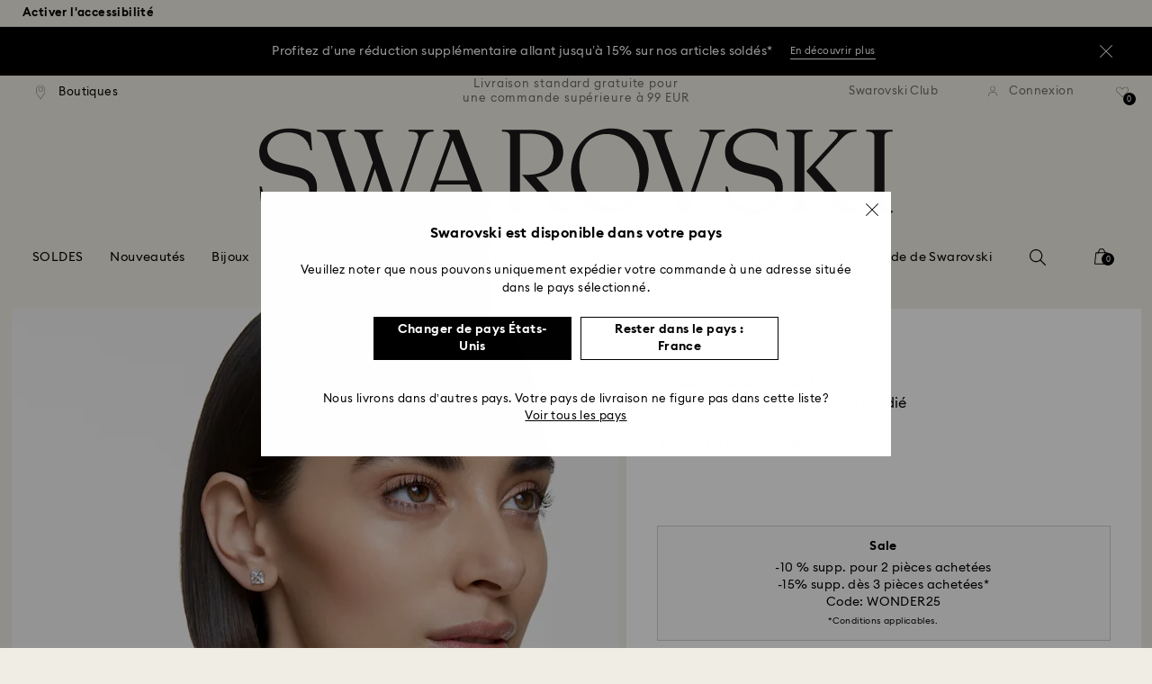

--- FILE ---
content_type: text/javascript;charset=utf-8
request_url: https://recs.algorecs.com/rrserver/p13n_generated.js?a=257364ecf2e5f8e6&ts=1769442084844&v=2.1.0.20251222&ssl=t&p=5509936&pt=%7Citem_page.pdp_01%7Citem_page.pdp_02%7Citem_page.pdp_historyline&sgs=%7Coptin%3Aoptin&cts=https%3A%2F%2Fwww.swarovski.com%2Ffr-FR&chi=%7C010304&rid=FR-fr&l=1
body_size: 3027
content:
RR.data = {JSON:{"placements":[]}};  RR.secureClickURL= function(url) {   if (window.location.protocol === "https:"){     return url.replace("http:", "https:").replace("http%","https%");   } else {     return url;   }   };var rr_remote_data='eF5j4cotK8lMETA0NTHUBUKW0mQPM4NUs8QUYwPdNGNTM10TE6Nk3TQzwzRdAxMzs7TUpBRzkyQTAI_nDmE';var rr_recs={placements:[{used:false,placementType:'item_page.pdp_01',html:''},{used:false,placementType:'item_page.pdp_02',html:''}]},rr_dynamic={placements:[]},rr_call_after_flush=function(){ 	function formatMoney(number, places, symbol, thousand, decimal) { 		number = number || 0; 		places = !isNaN(places = Math.abs(places)) ? places : 2; 		symbol = symbol !== undefined ? symbol : "$"; 		thousand = thousand || ","; 		decimal = decimal || "."; 		var negative = number < 0 ? "-" : "", 		i = parseInt(number = Math.abs(+number || 0).toFixed(places), 10) + "", 		j = (j = i.length) > 3 ? j % 3 : 0; 		return symbol + negative + (j ? i.substr(0, j) + thousand : "") + i.substr(j).replace(/(\d{3})(?=\d)/g, "$1" + thousand) + (places ? decimal + Math.abs(number - i).toFixed(places).slice(2) : ""); }    function formatCurrency(price) {         				var formattedPrice = ''; 				 				var currencyCode = price.replace(/[^a-zA-Z¥₩$ł₹£₺₽č]+/g, ''); 				var purePrice = price.replace(/[^0-9.,]+/, ''); 				  			 				if (/^-?(?:\d+|\d{1,3}(?:,\d{3})+)(?:(\.)\d+)?$/.test(purePrice)){ 					purePrice = purePrice.replace(',', '');                     purePrice = purePrice.replace(',', '');  				} else { 					purePrice = purePrice.replace('.', ''); 					purePrice = purePrice.replace(',', '.');  				}      switch (currencyCode) { 			case "₩":       		case "¥": 			    var formattedPrice = formatMoney(purePrice,0, currencyCode + " ", ",", "."); 			    break;               		default:       		var formattedPrice = formatMoney(purePrice,2, currencyCode + " ", ",", ".");       	}   	return formattedPrice;   }       RR.data.JSON.placements[0] = {   "layout":"Standard JSON",   "strategy_message":"Complétez le look",   "strategy_name": "AdvancedMerchandisingStrategy",   "placement_name": rr_recs.placements[0].placementType,   "placement_name_requested": "item_page.pdp_01",   "items":[] }; var url = "https://recs.algorecs.com/rrserver/click?a=257364ecf2e5f8e6&vg=60e8ad30-f356-442c-f61f-0466febd74b4&pti=1&pa=pdp_01&hpi=10879&stn=AdvancedMerchandisingStrategy&stid=300&rti=2&sgs=optin&qsgs=34974%7C32558%7C30701%7C18225%7C18140&mvtId=-1&mvtTs=1769442085060&uguid=60e6ad30-f356-442c-f61f-0466febd74b4&channelId=WEB&s=&pg=3518&rid=FR-fr&amrId=64946&p=5720857&ind=0&ct=https%3A%2F%2Fwww.swarovski.com%2Ffr-FR%2Fp-5720857";   var productUrl = url.match(/ct=([^&]+)/)[1]; var slash = "%2F"; var productUrlClean = String(productUrl).replace(/%2F/gi, "/");  productUrlClean = String(productUrlClean).replace("%3A", ":");   var ct = "ct=" + productUrl; var ctURL = String(url).replace(ct,'');   var fullName = "Collier Ariana Grande x Swarovski, Tailles variées, Cœur, Blanc, Métal rhodié"; var decodedImage = decodeURIComponent("https://asset.swarovski.com/images/$size_360/t_swa103/b_rgb:ffffff,c_scale,dpr_auto,f_auto,w_auto/5720857/5720857.jpg");      RR.data.JSON.placements[0].items.push({ 	"id": "5720857", 	"name" : "Collier Ariana Grande x Swarovski, Tailles...", 	"sale_price": "", 	"price": formatCurrency("EUR280,00"), 	"rating": "", 	"image_url": decodedImage,     "clicktrackingurl":  ctURL,      "productUrl": productUrlClean,     "link_url":  url,  	     "price_min": formatCurrency("EUR280,00"),   	"price_max": formatCurrency("EUR280,00"), 	"percentage": "", 	"percentage_high": "" });var url = "https://recs.algorecs.com/rrserver/click?a=257364ecf2e5f8e6&vg=60e8ad30-f356-442c-f61f-0466febd74b4&pti=1&pa=pdp_01&hpi=10879&stn=AdvancedMerchandisingStrategy&stid=300&rti=2&sgs=optin&qsgs=34974%7C32558%7C30701%7C18225%7C18140&mvtId=-1&mvtTs=1769442085060&uguid=60e6ad30-f356-442c-f61f-0466febd74b4&channelId=WEB&s=&pg=3518&rid=FR-fr&amrId=64946&p=5683447&ind=1&ct=https%3A%2F%2Fwww.swarovski.com%2Ffr-FR%2Fp-5683447";   var productUrl = url.match(/ct=([^&]+)/)[1]; var slash = "%2F"; var productUrlClean = String(productUrl).replace(/%2F/gi, "/");  productUrlClean = String(productUrlClean).replace("%3A", ":");   var ct = "ct=" + productUrl; var ctURL = String(url).replace(ct,'');   var fullName = "Bracelet-jonc Sublima, Blanc, Métal rhodié"; var decodedImage = decodeURIComponent("https://asset.swarovski.com/images/$size_360/t_swa103/b_rgb:ffffff,c_scale,dpr_auto,f_auto,w_auto/5683447/5683447.jpg");      RR.data.JSON.placements[0].items.push({ 	"id": "5683447", 	"name" : "Bracelet-jonc Sublima, Blanc, Métal rhodié", 	"sale_price": "EUR69,00", 	"price": formatCurrency("EUR99,00"), 	"rating": "", 	"image_url": decodedImage,     "clicktrackingurl":  ctURL,      "productUrl": productUrlClean,     "link_url":  url,  	     "price_min": formatCurrency("EUR99,00"),   	"price_max": formatCurrency("EUR99,00"), 	"percentage": "", 	"percentage_high": "" });var url = "https://recs.algorecs.com/rrserver/click?a=257364ecf2e5f8e6&vg=60e8ad30-f356-442c-f61f-0466febd74b4&pti=1&pa=pdp_01&hpi=10879&stn=AdvancedMerchandisingStrategy&stid=300&rti=2&sgs=optin&qsgs=34974%7C32558%7C30701%7C18225%7C18140&mvtId=-1&mvtTs=1769442085060&uguid=60e6ad30-f356-442c-f61f-0466febd74b4&channelId=WEB&s=&pg=3518&rid=FR-fr&amrId=64946&p=5706663&ind=2&ct=https%3A%2F%2Fwww.swarovski.com%2Ffr-FR%2Fp-5706663";   var productUrl = url.match(/ct=([^&]+)/)[1]; var slash = "%2F"; var productUrlClean = String(productUrl).replace(/%2F/gi, "/");  productUrlClean = String(productUrlClean).replace("%3A", ":");   var ct = "ct=" + productUrl; var ctURL = String(url).replace(ct,'');   var fullName = "Montre Matrix tennis, Fabriqué en Suisse, Bracelet en cuir, Noir, Acier inoxydable"; var decodedImage = decodeURIComponent("https://asset.swarovski.com/images/$size_360/t_swa103/b_rgb:ffffff,c_scale,dpr_auto,f_auto,w_auto/5706663/5706663.jpg");      RR.data.JSON.placements[0].items.push({ 	"id": "5706663", 	"name" : "Montre Matrix tennis, Fabriqué en Suisse...", 	"sale_price": "EUR168,00", 	"price": formatCurrency("EUR280,00"), 	"rating": "", 	"image_url": decodedImage,     "clicktrackingurl":  ctURL,      "productUrl": productUrlClean,     "link_url":  url,  	     "price_min": formatCurrency("EUR280,00"),   	"price_max": formatCurrency("EUR280,00"), 	"percentage": "", 	"percentage_high": "" });var url = "https://recs.algorecs.com/rrserver/click?a=257364ecf2e5f8e6&vg=60e8ad30-f356-442c-f61f-0466febd74b4&pti=1&pa=pdp_01&hpi=10879&stn=AdvancedMerchandisingStrategy&stid=300&rti=2&sgs=optin&qsgs=34974%7C32558%7C30701%7C18225%7C18140&mvtId=-1&mvtTs=1769442085060&uguid=60e6ad30-f356-442c-f61f-0466febd74b4&channelId=WEB&s=&pg=3518&rid=FR-fr&amrId=64946&p=M5642619_color-white-rhodium-plating&ind=3&ct=https%3A%2F%2Fwww.swarovski.com%2Ffr-FR%2Fp-M5642619%3Fcolor%3Dcolor-white-rhodium-plating";   var productUrl = url.match(/ct=([^&]+)/)[1]; var slash = "%2F"; var productUrlClean = String(productUrl).replace(/%2F/gi, "/");  productUrlClean = String(productUrlClean).replace("%3A", ":");   var ct = "ct=" + productUrl; var ctURL = String(url).replace(ct,'');   var fullName = "Bague cocktail Stilla, Taille ronde, Pavé, Blanche, Métal rhodié"; var decodedImage = decodeURIComponent("https://asset.swarovski.com/images/$size_360/t_swa103/b_rgb:ffffff,c_scale,dpr_auto,f_auto,w_auto/5645253/5645253.jpg");      RR.data.JSON.placements[0].items.push({ 	"id": "M5642619_color-white-rhodium-plating", 	"name" : "Bague cocktail Stilla, Taille ronde, Pavé...", 	"sale_price": "EUR111,00", 	"price": formatCurrency("EUR139,00"), 	"rating": "", 	"image_url": decodedImage,     "clicktrackingurl":  ctURL,      "productUrl": productUrlClean,     "link_url":  url,  	     "price_min": formatCurrency("EUR139,00"),   	"price_max": formatCurrency("EUR139,00"), 	"percentage": "", 	"percentage_high": "" });var url = "https://recs.algorecs.com/rrserver/click?a=257364ecf2e5f8e6&vg=60e8ad30-f356-442c-f61f-0466febd74b4&pti=1&pa=pdp_01&hpi=10879&stn=AdvancedMerchandisingStrategy&stid=300&rti=2&sgs=optin&qsgs=34974%7C32558%7C30701%7C18225%7C18140&mvtId=-1&mvtTs=1769442085060&uguid=60e6ad30-f356-442c-f61f-0466febd74b4&channelId=WEB&s=&pg=3518&rid=FR-fr&amrId=64946&p=5616262&ind=4&ct=https%3A%2F%2Fwww.swarovski.com%2Ffr-FR%2Fp-5616262";   var productUrl = url.match(/ct=([^&]+)/)[1]; var slash = "%2F"; var productUrlClean = String(productUrl).replace(/%2F/gi, "/");  productUrlClean = String(productUrlClean).replace("%3A", ":");   var ct = "ct=" + productUrl; var ctURL = String(url).replace(ct,'');   var fullName = "Anneaux d\'oreilles Sommerset, Blanches, Métal rhodié"; var decodedImage = decodeURIComponent("https://asset.swarovski.com/images/$size_360/t_swa103/b_rgb:ffffff,c_scale,dpr_auto,f_auto,w_auto/5616262/5616262.jpg");      RR.data.JSON.placements[0].items.push({ 	"id": "5616262", 	"name" : "Anneaux d\'oreilles Sommerset, Blanches, Métal...", 	"sale_price": "EUR38,50", 	"price": formatCurrency("EUR55,00"), 	"rating": "", 	"image_url": decodedImage,     "clicktrackingurl":  ctURL,      "productUrl": productUrlClean,     "link_url":  url,  	     "price_min": formatCurrency("EUR55,00"),   	"price_max": formatCurrency("EUR55,00"), 	"percentage": "", 	"percentage_high": "" });var url = "https://recs.algorecs.com/rrserver/click?a=257364ecf2e5f8e6&vg=60e8ad30-f356-442c-f61f-0466febd74b4&pti=1&pa=pdp_01&hpi=10879&stn=AdvancedMerchandisingStrategy&stid=300&rti=2&sgs=optin&qsgs=34974%7C32558%7C30701%7C18225%7C18140&mvtId=-1&mvtTs=1769442085060&uguid=60e6ad30-f356-442c-f61f-0466febd74b4&channelId=WEB&s=&pg=3518&rid=FR-fr&amrId=64946&p=1800046&ind=5&ct=https%3A%2F%2Fwww.swarovski.com%2Ffr-FR%2Fp-1800046";   var productUrl = url.match(/ct=([^&]+)/)[1]; var slash = "%2F"; var productUrlClean = String(productUrl).replace(/%2F/gi, "/");  productUrlClean = String(productUrlClean).replace("%3A", ":");   var ct = "ct=" + productUrl; var ctURL = String(url).replace(ct,'');   var fullName = "Clous d\'oreilles Stilla, Taille ronde, Blanches, Métal rhodié"; var decodedImage = decodeURIComponent("https://asset.swarovski.com/images/$size_360/t_swa103/b_rgb:ffffff,c_scale,dpr_auto,f_auto,w_auto/1800046/1800046.jpg");      RR.data.JSON.placements[0].items.push({ 	"id": "1800046", 	"name" : "Clous d\'oreilles Stilla, Taille ronde, Blanches...", 	"sale_price": "EUR45,50", 	"price": formatCurrency("EUR65,00"), 	"rating": "", 	"image_url": decodedImage,     "clicktrackingurl":  ctURL,      "productUrl": productUrlClean,     "link_url":  url,  	     "price_min": formatCurrency("EUR65,00"),   	"price_max": formatCurrency("EUR65,00"), 	"percentage": "", 	"percentage_high": "" });var url = "https://recs.algorecs.com/rrserver/click?a=257364ecf2e5f8e6&vg=60e8ad30-f356-442c-f61f-0466febd74b4&pti=1&pa=pdp_01&hpi=10879&stn=AdvancedMerchandisingStrategy&stid=300&rti=2&sgs=optin&qsgs=34974%7C32558%7C30701%7C18225%7C18140&mvtId=-1&mvtTs=1769442085060&uguid=60e6ad30-f356-442c-f61f-0466febd74b4&channelId=WEB&s=&pg=3518&rid=FR-fr&amrId=64946&p=5663545&ind=6&ct=https%3A%2F%2Fwww.swarovski.com%2Ffr-FR%2Fp-5663545";   var productUrl = url.match(/ct=([^&]+)/)[1]; var slash = "%2F"; var productUrlClean = String(productUrl).replace(/%2F/gi, "/");  productUrlClean = String(productUrlClean).replace("%3A", ":");   var ct = "ct=" + productUrl; var ctURL = String(url).replace(ct,'');   var fullName = "Strand Swarovski Remix Collection, Taille ronde, Blanc, Métal rhodié"; var decodedImage = decodeURIComponent("https://asset.swarovski.com/images/$size_360/t_swa103/b_rgb:ffffff,c_scale,dpr_auto,f_auto,w_auto/5663545/5663545.jpg");      RR.data.JSON.placements[0].items.push({ 	"id": "5663545", 	"name" : "Strand Swarovski Remix Collection, Taille ronde...", 	"sale_price": "EUR45,50", 	"price": formatCurrency("EUR65,00"), 	"rating": "", 	"image_url": decodedImage,     "clicktrackingurl":  ctURL,      "productUrl": productUrlClean,     "link_url":  url,  	     "price_min": formatCurrency("EUR65,00"),   	"price_max": formatCurrency("EUR65,00"), 	"percentage": "", 	"percentage_high": "" });  	function formatMoney(number, places, symbol, thousand, decimal) { 		number = number || 0; 		places = !isNaN(places = Math.abs(places)) ? places : 2; 		symbol = symbol !== undefined ? symbol : "$"; 		thousand = thousand || ","; 		decimal = decimal || "."; 		var negative = number < 0 ? "-" : "", 		i = parseInt(number = Math.abs(+number || 0).toFixed(places), 10) + "", 		j = (j = i.length) > 3 ? j % 3 : 0; 		return symbol + negative + (j ? i.substr(0, j) + thousand : "") + i.substr(j).replace(/(\d{3})(?=\d)/g, "$1" + thousand) + (places ? decimal + Math.abs(number - i).toFixed(places).slice(2) : ""); }    function formatCurrency(price) {         				var formattedPrice = ''; 				 				var currencyCode = price.replace(/[^a-zA-Z¥₩$ł₹£₺₽č]+/g, ''); 				var purePrice = price.replace(/[^0-9.,]+/, ''); 				  			 				if (/^-?(?:\d+|\d{1,3}(?:,\d{3})+)(?:(\.)\d+)?$/.test(purePrice)){ 					purePrice = purePrice.replace(',', '');                     purePrice = purePrice.replace(',', '');  				} else { 					purePrice = purePrice.replace('.', ''); 					purePrice = purePrice.replace(',', '.');  				}      switch (currencyCode) { 			case "₩":       		case "¥": 			    var formattedPrice = formatMoney(purePrice,0, currencyCode + " ", ",", "."); 			    break;               		default:       		var formattedPrice = formatMoney(purePrice,2, currencyCode + " ", ",", ".");       	}   	return formattedPrice;   }       RR.data.JSON.placements[1] = {   "layout":"Standard JSON",   "strategy_message":"Vous aimerez peut-être aussi",   "strategy_name": "CategorySiloedViewCP",   "placement_name": rr_recs.placements[1].placementType,   "placement_name_requested": "item_page.pdp_02",   "items":[] }; var url = "https://recs.algorecs.com/rrserver/click?a=257364ecf2e5f8e6&vg=60e8ad30-f356-442c-f61f-0466febd74b4&pti=1&pa=pdp_02&hpi=10879&stn=CategorySiloedViewCP&stid=113&rti=2&sgs=optin&qsgs=34974%7C32558%7C30701%7C18225%7C18140&mvtId=-1&mvtTs=1769442085060&uguid=60e6ad30-f356-442c-f61f-0466febd74b4&channelId=WEB&s=&pg=3518&rid=FR-fr&bfstn=SimilarProducts&bfstid=183&p=5638802&ind=0&boostRules=84861&ct=https%3A%2F%2Fwww.swarovski.com%2Ffr-FR%2Fp-5638802";   var productUrl = url.match(/ct=([^&]+)/)[1]; var slash = "%2F"; var productUrlClean = String(productUrl).replace(/%2F/gi, "/");  productUrlClean = String(productUrlClean).replace("%3A", ":");   var ct = "ct=" + productUrl; var ctURL = String(url).replace(ct,'');   var fullName = "Pendants d\'oreilles Stilla, Taille ronde, Blanches, Placage de ton or"; var decodedImage = decodeURIComponent("https://asset.swarovski.com/images/$size_360/t_swa103/b_rgb:ffffff,c_scale,dpr_auto,f_auto,w_auto/5638802/5638802.jpg");      RR.data.JSON.placements[1].items.push({ 	"id": "5638802", 	"name" : "Pendants d\'oreilles Stilla, Taille ronde...", 	"sale_price": "EUR103,00", 	"price": formatCurrency("EUR129,00"), 	"rating": "", 	"image_url": decodedImage,     "clicktrackingurl":  ctURL,      "productUrl": productUrlClean,     "link_url":  url,  	     "price_min": formatCurrency("EUR129,00"),   	"price_max": formatCurrency("EUR129,00"), 	"percentage": "", 	"percentage_high": "" });var url = "https://recs.algorecs.com/rrserver/click?a=257364ecf2e5f8e6&vg=60e8ad30-f356-442c-f61f-0466febd74b4&pti=1&pa=pdp_02&hpi=10879&stn=CategorySiloedViewCP&stid=113&rti=2&sgs=optin&qsgs=34974%7C32558%7C30701%7C18225%7C18140&mvtId=-1&mvtTs=1769442085060&uguid=60e6ad30-f356-442c-f61f-0466febd74b4&channelId=WEB&s=&pg=3518&rid=FR-fr&p=5430365&ind=1&ct=https%3A%2F%2Fwww.swarovski.com%2Ffr-FR%2Fp-5430365";   var productUrl = url.match(/ct=([^&]+)/)[1]; var slash = "%2F"; var productUrlClean = String(productUrl).replace(/%2F/gi, "/");  productUrlClean = String(productUrlClean).replace("%3A", ":");   var ct = "ct=" + productUrl; var ctURL = String(url).replace(ct,'');   var fullName = "Clous d\'oreilles Stilla Attract, Taille Carré, Blanches, Métal rhodié"; var decodedImage = decodeURIComponent("https://asset.swarovski.com/images/$size_360/t_swa103/b_rgb:ffffff,c_scale,dpr_auto,f_auto,w_auto/5430365/5430365.jpg");      RR.data.JSON.placements[1].items.push({ 	"id": "5430365", 	"name" : "Clous d\'oreilles Stilla Attract, Taille Carré...", 	"sale_price": "EUR55,00", 	"price": formatCurrency("EUR69,00"), 	"rating": "", 	"image_url": decodedImage,     "clicktrackingurl":  ctURL,      "productUrl": productUrlClean,     "link_url":  url,  	     "price_min": formatCurrency("EUR69,00"),   	"price_max": formatCurrency("EUR69,00"), 	"percentage": "", 	"percentage_high": "" });var url = "https://recs.algorecs.com/rrserver/click?a=257364ecf2e5f8e6&vg=60e8ad30-f356-442c-f61f-0466febd74b4&pti=1&pa=pdp_02&hpi=10879&stn=CategorySiloedViewCP&stid=113&rti=2&sgs=optin&qsgs=34974%7C32558%7C30701%7C18225%7C18140&mvtId=-1&mvtTs=1769442085060&uguid=60e6ad30-f356-442c-f61f-0466febd74b4&channelId=WEB&s=&pg=3518&rid=FR-fr&p=5408436&ind=2&ct=https%3A%2F%2Fwww.swarovski.com%2Ffr-FR%2Fp-5408436";   var productUrl = url.match(/ct=([^&]+)/)[1]; var slash = "%2F"; var productUrlClean = String(productUrl).replace(/%2F/gi, "/");  productUrlClean = String(productUrlClean).replace("%3A", ":");   var ct = "ct=" + productUrl; var ctURL = String(url).replace(ct,'');   var fullName = "Clous d\'oreilles Stilla Attract, Taille ronde, Blanches, Métal rhodié"; var decodedImage = decodeURIComponent("https://asset.swarovski.com/images/$size_360/t_swa103/b_rgb:ffffff,c_scale,dpr_auto,f_auto,w_auto/5408436/5408436.jpg");      RR.data.JSON.placements[1].items.push({ 	"id": "5408436", 	"name" : "Clous d\'oreilles Stilla Attract, Taille ronde...", 	"sale_price": "EUR47,00", 	"price": formatCurrency("EUR59,00"), 	"rating": "", 	"image_url": decodedImage,     "clicktrackingurl":  ctURL,      "productUrl": productUrlClean,     "link_url":  url,  	     "price_min": formatCurrency("EUR59,00"),   	"price_max": formatCurrency("EUR59,00"), 	"percentage": "", 	"percentage_high": "" });var url = "https://recs.algorecs.com/rrserver/click?a=257364ecf2e5f8e6&vg=60e8ad30-f356-442c-f61f-0466febd74b4&pti=1&pa=pdp_02&hpi=10879&stn=CategorySiloedViewCP&stid=113&rti=2&sgs=optin&qsgs=34974%7C32558%7C30701%7C18225%7C18140&mvtId=-1&mvtTs=1769442085060&uguid=60e6ad30-f356-442c-f61f-0466febd74b4&channelId=WEB&s=&pg=3518&rid=FR-fr&p=5636712&ind=3&ct=https%3A%2F%2Fwww.swarovski.com%2Ffr-FR%2Fp-5636712";   var productUrl = url.match(/ct=([^&]+)/)[1]; var slash = "%2F"; var productUrlClean = String(productUrl).replace(/%2F/gi, "/");  productUrlClean = String(productUrlClean).replace("%3A", ":");   var ct = "ct=" + productUrl; var ctURL = String(url).replace(ct,'');   var fullName = "Clous d\'oreilles Stilla, Taille ronde, Blanches, Métal rhodié"; var decodedImage = decodeURIComponent("https://asset.swarovski.com/images/$size_360/t_swa103/b_rgb:ffffff,c_scale,dpr_auto,f_auto,w_auto/5636712/5636712.jpg");      RR.data.JSON.placements[1].items.push({ 	"id": "5636712", 	"name" : "Clous d\'oreilles Stilla, Taille ronde, Blanches...", 	"sale_price": "", 	"price": formatCurrency("EUR79,00"), 	"rating": "", 	"image_url": decodedImage,     "clicktrackingurl":  ctURL,      "productUrl": productUrlClean,     "link_url":  url,  	     "price_min": formatCurrency("EUR79,00"),   	"price_max": formatCurrency("EUR79,00"), 	"percentage": "", 	"percentage_high": "" });var url = "https://recs.algorecs.com/rrserver/click?a=257364ecf2e5f8e6&vg=60e8ad30-f356-442c-f61f-0466febd74b4&pti=1&pa=pdp_02&hpi=10879&stn=CategorySiloedViewCP&stid=113&rti=2&sgs=optin&qsgs=34974%7C32558%7C30701%7C18225%7C18140&mvtId=-1&mvtTs=1769442085060&uguid=60e6ad30-f356-442c-f61f-0466febd74b4&channelId=WEB&s=&pg=3518&rid=FR-fr&p=5638801&ind=4&ct=https%3A%2F%2Fwww.swarovski.com%2Ffr-FR%2Fp-5638801";   var productUrl = url.match(/ct=([^&]+)/)[1]; var slash = "%2F"; var productUrlClean = String(productUrl).replace(/%2F/gi, "/");  productUrlClean = String(productUrlClean).replace("%3A", ":");   var ct = "ct=" + productUrl; var ctURL = String(url).replace(ct,'');   var fullName = "Clous d\'oreilles Stilla, Taille ronde, Blanches, Placage de ton or rosé"; var decodedImage = decodeURIComponent("https://asset.swarovski.com/images/$size_360/t_swa103/b_rgb:ffffff,c_scale,dpr_auto,f_auto,w_auto/5638801/5638801.jpg");      RR.data.JSON.placements[1].items.push({ 	"id": "5638801", 	"name" : "Clous d\'oreilles Stilla, Taille ronde, Blanches...", 	"sale_price": "EUR71,00", 	"price": formatCurrency("EUR89,00"), 	"rating": "", 	"image_url": decodedImage,     "clicktrackingurl":  ctURL,      "productUrl": productUrlClean,     "link_url":  url,  	     "price_min": formatCurrency("EUR89,00"),   	"price_max": formatCurrency("EUR89,00"), 	"percentage": "", 	"percentage_high": "" });var url = "https://recs.algorecs.com/rrserver/click?a=257364ecf2e5f8e6&vg=60e8ad30-f356-442c-f61f-0466febd74b4&pti=1&pa=pdp_02&hpi=10879&stn=CategorySiloedViewCP&stid=113&rti=2&sgs=optin&qsgs=34974%7C32558%7C30701%7C18225%7C18140&mvtId=-1&mvtTs=1769442085060&uguid=60e6ad30-f356-442c-f61f-0466febd74b4&channelId=WEB&s=&pg=3518&rid=FR-fr&bfstn=SimilarProducts&bfstid=183&p=5416155&ind=5&ct=https%3A%2F%2Fwww.swarovski.com%2Ffr-FR%2Fp-5416155";   var productUrl = url.match(/ct=([^&]+)/)[1]; var slash = "%2F"; var productUrlClean = String(productUrl).replace(/%2F/gi, "/");  productUrlClean = String(productUrlClean).replace("%3A", ":");   var ct = "ct=" + productUrl; var ctURL = String(url).replace(ct,'');   var fullName = "Anneaux d\'oreilles Stilla Attract, Taille ronde, Blanches, Métal rhodié"; var decodedImage = decodeURIComponent("https://asset.swarovski.com/images/$size_360/t_swa103/b_rgb:ffffff,c_scale,dpr_auto,f_auto,w_auto/5416155/5416155.jpg");      RR.data.JSON.placements[1].items.push({ 	"id": "5416155", 	"name" : "Anneaux d\'oreilles Stilla Attract, Taille ronde...", 	"sale_price": "EUR79,00", 	"price": formatCurrency("EUR99,00"), 	"rating": "", 	"image_url": decodedImage,     "clicktrackingurl":  ctURL,      "productUrl": productUrlClean,     "link_url":  url,  	     "price_min": formatCurrency("EUR99,00"),   	"price_max": formatCurrency("EUR99,00"), 	"percentage": "", 	"percentage_high": "" }); if (typeof RR.jsonCallback === "function"){     RR.jsonCallback(); }};rr_flush=function(){if(rr_onload_called){if(RR.defaultCallback){RR.defaultCallback(rr_recs);}else{rr_placements=[];var p=rr_recs.placements,h,i;for(i=0;i<p.length;i++){rr_placements[i]=[(p[i].used?1:0),p[i].placementType,p[i].html];}for(i=0;i<rr_placement_place_holders.length;i++){h=document.getElementById('rr_placement_'+i);if(h&&typeof h!='undefined'){rr_insert_placement(h,rr_placement_place_holders[i]);}}}rr_call_after_flush();if(RR.renderDynamicPlacements){RR.renderDynamicPlacements();}if(window.rr_annotations_array){window.rr_annotations_array.push(window.rr_annotations);}else{window.rr_annotations_array = [window.rr_annotations];}}};rr_flush();